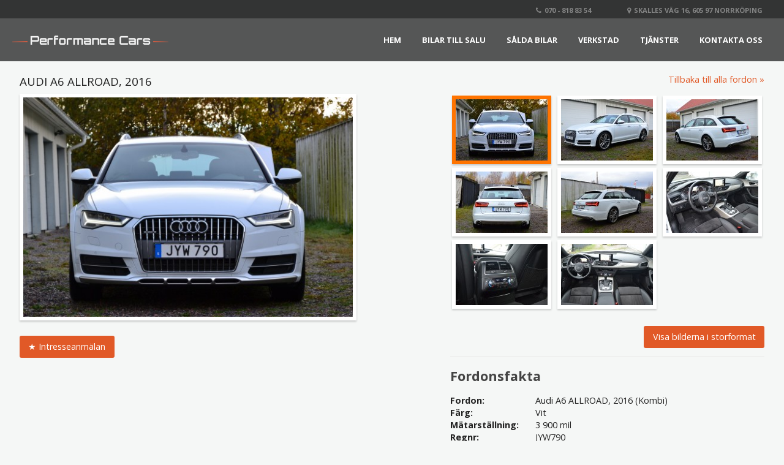

--- FILE ---
content_type: text/html; charset=UTF-8
request_url: http://performancecars.se/vehicledetail?id=140
body_size: 2996
content:
<!doctype html>
<html class="no-js" lang="">
    <head>
        <meta charset="utf-8">
        <meta http-equiv="X-UA-Compatible" content="IE=edge,chrome=1">
        <title>Performance Cars AB | Våra bilar</title>
        <meta name="description" content="Välkomna till oss på Performance Cars i Norrköping. Vi är specialiserade på exklusiva sportbilar, bilar med det lilla extra.">
        <meta name="viewport" content="width=device-width, initial-scale=1, max-scale=1">
        <link href='https://fonts.googleapis.com/css?family=Open+Sans:400,700,600' rel='stylesheet' type='text/css'>
        <link rel="shortcut icon" href="icons/favicon.ico" type="image/x-icon">
        <link rel="icon" href="icons/favicon.ico" type="image/x-icon">
        <link rel="apple-touch-icon" href="icons/apple-touch-icon.png">
        <link rel="stylesheet" href="https://maxcdn.bootstrapcdn.com/font-awesome/4.5.0/css/font-awesome.min.css">
        <link rel="stylesheet" href="css/normalize.min.css">
        <link rel="stylesheet" href="css/main.css">
        <script src="js/vendor/modernizr-2.8.3-respond-1.4.2.min.js"></script>
    </head>
    <body>
        <header>
            <div id="header-links">
                <a href="tel:0708188354" class="contact-phone"><i class="fa fa-phone"></i>070 - 818 83 54</a>
                <a href="#" class="contact-location"><i class="fa fa-map-marker"></i>Skalles väg 16, 605 97 Norrköping</a>
            </div>
            <nav>
                <div id="standard-view">
                    <a href="/">Hem</a>
                    <a href="vehicles">Bilar till salu</a>
                    <a href="portfolio">Sålda bilar</a>
                    <a href="workshop">Verkstad</a>
                    <a href="services">Tjänster</a>
                    <a href="contact">Kontakta oss</a>
                </div>
                <div id="mobile-view">
                    <a href="/">Hem</a>
                    <a href="vehicles">Bilar till salu</a>
                    <a href="portfolio">Portfölj</a>
                    <a href="workshop">Verkstad</a>
                    <a href="services">Tjänster</a>
                    <a href="contact">Kontakta oss</a>
                </div>
            </nav>
        </header>
        <div id="content" class="fixed-width center page-vehicle clearfix">
            <div id="box-container" class="vehicle">
                <article class="clearfix">
                    <a href="vehicles" class="right">Tillbaka till alla fordon</a>
                    <header>Audi A6 ALLROAD, 2016</header>
                    <section class="image">
                        <img src="/images/vehicles/140/DSC_2043-550.JPG" width="550" alt="Stor bild" />
                        <div class="clearfix"></div>
                        <a href="contact?action=inquiry&amp;id=140" class="button-s" data-icon="★ " rel="nofollow">Intresseanmälan</a>
                    </section>
                    <div id="details">
                        <section class="thumbnails clearfix">
                            <img alt="Tumnagelbild" src="/images/vehicles/140/DSC_2043-150.JPG" class="selected">
                            <img alt="Tumnagelbild" src="/images/vehicles/140/DSC_2047-150.JPG">
                            <img alt="Tumnagelbild" src="/images/vehicles/140/DSC_2048-150.JPG">
                            <img alt="Tumnagelbild" src="/images/vehicles/140/DSC_2051-150.JPG">
                            <img alt="Tumnagelbild" src="/images/vehicles/140/DSC_2052-150.JPG">
                            <img alt="Tumnagelbild" src="/images/vehicles/140/DSC_2059-150.JPG">
                            <img alt="Tumnagelbild" src="/images/vehicles/140/DSC_2063-150.JPG">
                            <img alt="Tumnagelbild" src="/images/vehicles/140/DSC_2064-150.JPG">
                            <div class="clearfix"></div>
                            <a href="#xlimages" id="showxl" class="button-s right">Visa bilderna i storformat</a>
                        </section>
                        <hr>
                        <section class="facts">
                            <h2>Fordonsfakta</h2>
                            <p><strong>Fordon:</strong> Audi A6 ALLROAD, 2016 (Kombi)</p>
                            <p><strong>Färg:</strong> Vit</p>
                            <p><strong>Mätarställning:</strong> 3 900 mil</p>
                            <p><strong>Regnr:</strong> JYW790</p>
                            <p><strong>Växellåda:</strong> Automatisk</p>
                            <p><strong>Drivmedel:</strong> Diesel</p>
                        </section>
                        <hr>
                        <section class="description">
                            <h2>Fondonsbeskrivning</h2>
                            <p>Super fin svensk såld AUDI A6 ALLROAD -2016 med endast 3900 MIL. 3.0l med 218 hk, Pärlmovit med fabriks lackade skärmbreeddare,  Alcantara/läder inredning, Otroligt välvårdat både invändigt och utvändigt, Komplett ifylld servicebok hos Audi, 20" Sommarhjul, Vinterhjul, 4WD, QUATTRO, El utfällbar dragkrok, El baklucka, MMI Navigation, Fjärrstyrd dieselvärmare, Luftfjädring/Nivåreglering, Key Less Go, BOSE Sound system, LED Strålkastare fram, Dynamisk blinkers, Teknikpaketet, Sport Edition, Alpinpaketet, ABS bromsar, 4-Zons Klimatanläggning, Airbag förare & passagerare, Antisladdsystem, Antispinn, Elhissar fram och bak, Elspeglar, Elstol förare, Elstol passagerare fram, Farthållare, Fjärrstyrt c-lås, Färddator, Larm, Motorvärmare, Multifunktionsratt, Rails, Regnsensor, Servostyrning, Sidoairbag, Sportstolar, Stolvärme bak, Stolvärme fram, Yttertemperaturmätare</p>
                        </section>
                    </div>
                    <div id="xlimages" class="hidden"></div>
                </article>
            </div>
        </div>
        <div class="push"></div>        <footer>
            <section id="contact" class="flex-center">
                <article class="block">
                    <h1>Adress</h1>
                    <h2>
                        Skalles väg 16<br>
                        605 97 Norrköping
                    </h2>
                </article>
                <article class="block">
                    <h1>Öppettider</h1>
                    <h2>
                        Mån-fre: 10:00 - 18:00<br>
                        Lör: 10:00 - 14:00<br>
                        Sön: Stängt
                    </h2>
                </article>
                <article class="block">
                    <h1>Information</h1>
                    <h2>
                        Tel: 070 - 818 83 54<br>
                        E-post: <span data-address="105 110 102 111 64 112 101 114 102 111 114 109 97 110 99 101 99 97 114 115 46 115 101" class="mail-scramble"></span><br>
                        VAT: SE556767124201
                    </h2>
                </article>
            </section>
		<a href="https://cryptica.se">code &amp; design © 2019 Cryptica AB</a>
        </footer>
        <script src="//ajax.googleapis.com/ajax/libs/jquery/1.11.2/jquery.min.js"></script>
        <script>window.jQuery || document.write('<script src="js/vendor/jquery-1.11.2.min.js"><\/script>')</script>
       <script>
            $(document).ready(function() {
                $('section.thumbnails img').click(function() {
                    var str = $(this).attr('src');
                    var size_position = str.lastIndexOf("-");
                    $('section.image img').attr('src', [str.slice(0, size_position), "-550", str.slice(size_position + 4)].join(''));
                    $(this).addClass('selected').siblings().removeClass('selected');
                });

                $('section.thumbnails #showxl').click(function() {
                    if ($('#xlimages').html() === "")
                    {
                        $(this).siblings('img').each(function() {
                            var str = $(this).attr('src');
                            var size_position = str.lastIndexOf("-");
                            var img = $('<img>');
                            img.prop('src',  [str.slice(0, size_position), "-1024", str.slice(size_position + 4)].join(''));
                            $('#xlimages').append(img).removeClass('hidden');
                        });
                    }
                });
            });
        </script>
        <script>
            $(function() {
                var splitted;
                var decoded;

                $('.mail-scramble').each(function(index) {
                  decoded = "";
                  splitted = $(this).data('address').split(' ');

                  for (var i in splitted) {
                    decoded = decoded + String.fromCharCode(splitted[i]);
                  }

                  $(this).text(decoded);
                });
            });
        </script>
    </body>
</html>


--- FILE ---
content_type: text/css
request_url: http://performancecars.se/css/main.css
body_size: 3798
content:
/*! HTML5 Boilerplate v5.0 | MIT License | http://h5bp.com/ */

html {
    color: #222;
    font-size: 1.0em;
    line-height: 1.4;
}

::-moz-selection {
    background: #b3d4fc;
    text-shadow: none;
}

::selection {
    background: #b3d4fc;
    text-shadow: none;
}

hr {
    display: block;
    height: 1px;
    border: 0;
    border-top: 1px solid #e5e5e5;
    margin: 1em 0;
    padding: 0;
}

audio,
canvas,
iframe,
img,
svg,
video {
    vertical-align: middle;
}

fieldset {
    border: 0;
    margin: 0;
    padding: 0;
}

textarea {
    resize: vertical;
}



/* ==========================================================================
   Author's custom styles
   ========================================================================== */

* {
    font-family: 'Open Sans', sans-serif;
    margin: 0;
    box-sizing: border-box;
}

html,
body {
    background-color: #f5f7f6;
	height: 100%;
}

a {
    -moz-transition: all .2s ease-in;
    -o-transition: all .2s ease-in;
    -webkit-transition: all .2s ease-in;
    transition: all .2s ease-in;
}

body > header {
    position: absolute;
    width: 100%;
    display: block;
    background: rgba(0,0,0,0.65);
    z-index: 99999;
}

#header-links {
    height: 30px;
    line-height: 30px;
    text-align: right;
    padding-right: 180px;
    background-color: rgba(0,0,0,0.4);
}

#header-links a,
#header-links a:visited,
#header-links a:active {
    font-size: 0.7em;
    font-weight: 700;
    color: rgba(255,255,255,0.4);
    text-decoration: none;
    text-transform: uppercase;
    padding-right: 55px;
}

#header-links a:hover {
    color: #fff;
}

#header-links a:last-child {
    padding: 0;
    margin: 0;
}

#header-links a i {
    padding-right: 5px;
}

#content {
	padding-top: 100px;
	min-height: 100%;
	/* equal to footer height */
	margin-bottom: -212px; 
}

#content:after {
  content: "";
  display: block;
}

#content a {
    color: rgb(225, 89, 39);
    text-decoration: none;
}

footer,
#content:after {
  height: 212px; 
}

#content img:not(.mobile) {
    background: #fff;
    padding: 6px;
    box-shadow: 0 2px 3px 0 rgba(0, 0, 0, 0.2);
}

nav div#mobile-view,
nav div#mobile-view ul {
    display: none;
}

nav {
    background: url(../images/logotype.png) transparent no-repeat 70px center;
    background-color: rgba(0,0,0,0.2);
    width: 100%;
    height: 70px;
    text-align: right;
    padding-right: 165px;
}

nav a,
nav a:visited,
nav a:active {
    font-size: 1.0em;
    font-weight: 700;
    color: #fff;
    line-height: 70px;
    text-decoration: none;
    display: inline-block;
    padding: 0 15px;
    text-transform: uppercase;
}

nav a.selected {
    background: rgba(225,89,39,1);
    color: #fff;
}

nav a:not(.selected):hover {
    background: rgba(225,89,39,0.2);
}

nav div#mobile-view > ul {
    padding: 99px 0;
}

nav div#mobile-view > ul li {
    display: block;
    width: 100%;
    background-color: #222;
    clear: both;
    border-top: 1px solid #333;
    border-bottom: 1px solid #111;
}
    
nav div#mobile-view a,
nav div#mobile-view a:visited,
nav div#mobile-view a:active {
    float: none;
    padding-bottom: 0;
    color: #fff;
    line-height: 34px;
    display: block;
}

footer {
    background: #fff;
    line-height: 32px;
	margin-top: -212px;
}

footer a {
    text-decoration: none;
    color: #000;
    font-size: 0.8em;
	display: block;
	text-align: right;
	margin-right: 20px;
}

.mobile {
    display: none;
}

.adapted {
    width: 100%;
    height: auto;
}

#slider {
    height: auto;
    width: 100%;
    overflow: hidden;
	margin-top: -100px;
}

#slider img {
    display: none;
}

.fluxslider {
    width: 100% !important;
    height: auto !important;
}

.fluxslider-nav {
    padding: 5px 10px;
    font-size: 26px;
    font-weight: 500;
    color: #fff;
    text-decoration: none;
    background: rgba(0,0,0,0.65);
    position: absolute;
    z-index: 2000;
}

.fluxslider-nav:hover {
    background: rgba(0,0,0,0.4);
}

#latest-vehicles > .text {
    background: transparent !important;
    box-shadow: none !important;
}

#latest-vehicles > .text .description {
    text-align: left;
}

#latest-vehicles > .text .description h1,
#contact h1 {
    font-size: 1.4em;
    font-weight: 700;
    color: rgb(225,89,39);
    margin-top: 0;
    text-transform: uppercase;
}

#contact {
    background: #ff7400;
    background: -moz-linear-gradient(top,  #ff7400 0%, #e15927 100%);
    background: -webkit-linear-gradient(top,  #ff7400 0%,#e15927 100%);
    background: linear-gradient(to bottom,  #ff7400 0%,#e15927 100%);
    filter: progid:DXImageTransform.Microsoft.gradient( startColorstr='#ff7400', endColorstr='#e15927',GradientType=0 );
}

#contact .block {
    display: block;
    float: left;
    height: 100px;
    margin: 40px 80px 40px 0;
}

#contact h1 {
    color: #fff;
}

#contact h2 {
    color: #fff;
    font-size: 0.9em;
    font-weight: 600;
    line-height: 1.3em;
    text-transform: uppercase;
}

#latest-vehicles > .text .description h2 {
    font-size: 1.2em;
    font-weight: 500;
    color: #000;
}

.fixed-width {
	width: 1090px;
}

.center {
	margin: 0 auto;
}

.border {
    border-bottom: 4px solid #000;
}

.flex-center {
    align-items: center;
    display: flex;
    justify-content: center;
}

.button,
.button-s {
    background: rgb(225, 89, 39);
    border: none;
    border-radius: 3px;
    color: #fff !important;
    display: inline-block;
    line-height: 2.5em;
    text-decoration: none;
    margin-top: 25px;
    text-align: center;
    width: 100%;
}

.button:hover,
.button-s:hover {
    background: rgb(255, 116, 0);
}

.button-s {
    width: auto;
    padding: 0 1em;
}

.button-s::before {
    content: attr(data-icon);
}

.button-s::after {
    content: "";
}

#latest-vehicles > .block {
    background: #fff;
    width: 170px;
    margin: 40px 40px 40px 0;
    display: block;
    float: left;
    height: 210px;
    box-shadow: 0 2px 3px 0 rgba(0, 0, 0, 0.2);
}

#latest-vehicles > .block:last-child,
#contact .block:last-child {
    margin-right: 0;
}

#latest-vehicles > .block > .imagecontainer {
    height: 105px;
    width: 100%;
    overflow: hidden;
}

#latest-vehicles > .block img {
    display: block;
    height: auto;
    width: 100%;
    margin-top: 5px;
    box-shadow: none;
    padding: 0;
}

#latest-vehicles > .block {
    padding: 0 5px;
    text-align: center;
}

#latest-vehicles > .block h1 {
    font-size: 0.8em;
    font-weight: 700;
    color: #000;
}

#latest-vehicles > .block h1.model {
    height: 45px;
}

#latest-vehicles > a.block h2 {
    font-size: 1.0em;
    font-weight: 600;
    color: #fff;
    background: rgb(225,89,39);
    border-radius: 2px;
    margin-top: 20px;
    line-height: 26px;
}

.push {
    display: block;
    width: 100%;
    height: 250px;
}

.right {
    float: right !important;
}

.page-contact > h1,
.page-workshop > h1,
.page-services > h1 {
    color: rgb(225, 89, 39);
    font-size: 1.8em;
}

.page-workshop > h2,
.page-services > h2 {
    color: rgb(225, 89, 39);
    font-size: 1.3em;
    margin-top: 20px;
}

.page-hello h2 {
    color: rgb(225, 89, 39);
    font-size: 1.3em;
    margin-bottom: 0.5em;
}

.page-workshop > p,
.page-services > p {
    font-size: 0.9em;
}

form input[type="email"],
form input[type="number"],
form input[type="text"],
form textarea,
select {
	width: 100%;
}

.page-contact form {
	font-size: 0.9em;
	float: left;
	width: 500px;
}

.page-contact form input,
.page-contact form textarea,
.page-hello form input {
	padding: 5px;
	border: 1px solid #efefef;
}

.page-hello form input {
    width: 100%;
    margin: 5px 0;
}

.page-contact form input:not([type="submit"]):focus},
.page-contact form textarea:focus {
	padding: 5px;
	border: 1px solid rgb(255, 116, 0);
	background: #fcfcfc;
    outline: none;
}

.page-contact form sup {
	color: rgb(225, 89, 39);
	font-size: 7pt;
}

.page-contact form .inputpair label {
    display: inline-block;
    margin-bottom: 10px;
	width: 48%;
}

.page-contact form #message {
    margin-bottom: 10px;
    resize: none;
}

.page-contact #map {
	width: 280px;
	height: 280px;
	margin-top: 5px;
	border: 6px solid #fff;
	float: left;
    box-shadow: 0 2px 3px 0 rgba(0, 0, 0, 0.2);
}

.page-contact .leftalign {
    float: left;
    margin: 13px 0 0 40px;
}

.page-contact .leftalign > .details {
    display: inline-block;
    margin: 0 0 0 40px;
	font-size: 0.9em;
}

.page-contact #response {
    color: #000;
    font-size: 0.9em;
    display: none;
    height: 40px;
    line-height: 40px;
    text-indent: 25px;
    width: 100%;
    clear: both;
}

.page-contact #response.success {
    background: url(../images/icon-success.png) no-repeat scroll 1px 50% transparent;
}

.page-contact #response.error {
    background: url(../images/icon-error.png) no-repeat scroll 1px 50% transparent;
}

.page-vehicles,
.page-vehicle {
    padding-top: 120px !important;
}

.page-vehicles article {
    position: relative;
}

.page-vehicles header,
.page-vehicle header {
    font-size: 1.3em;
    margin-bottom: 7px;
    text-transform: uppercase;
}

.page-vehicles section.image,
.page-vehicle section.image {
    display: inline-block;
    float: left;
    position: relative;
}

.page-vehicles section.image {
    display: inline-block;
    position: relative;
}

.page-vehicles section.description {
    float: left;
    margin-left: 15px;
    overflow: hidden;
    text-overflow: ellipsis;
    width: 620px;
    font-size: 0.9em;
}

.page-vehicles section.description p {
    margin-bottom: 15px;
}

.page-vehicles section.description a::after,
.page-vehicle a:not(.button-s)::after {
    content: " »";
}

.page-vehicles section.description a {
    display: block;
}

.page-vehicles section.facts {
    position: absolute;
    right: 0;
}

.page-vehicles section.facts > p {
    border-bottom: 1px dashed #666;
    font-size: 0.9em;
    line-height: 1.5em;
    text-align: right;
}

.page-vehicles section > p > strong {
    color: rgb(225, 89, 3);
    font-weight: 400;
}

.page-vehicles .price {
    bottom: 0;
    color: #333;
    position: absolute;
    right: 0;
}

.page-vehicles .price > h1 {
    font-size: 1.4em;
    line-height: 1.0em;
    margin: 0;
}

.page-vehicles .price > h2 {
    background: rgb(225, 89, 39);
    border-radius: 4px;
    color: #f5f6f6;
    display: inline-block;
    float: right;
    font-size: 0.75em;
    margin-top: 3px;
    padding: 4px 6px;
    text-shadow: none;
}

.page-vehicle section.image {
    display: inline-block;
    position: relative;
}

.page-vehicle section.image img {
    padding: 6px;
}

.page-vehicle .btn::before {
    content: attr(data-icon);
}

.page-vehicle a.btn::after {
    content: "";
}

.page-vehicle #details {
    display: inline-block;
    float: right;
    width: 513px;
}

.page-vehicle #details h2 {
    color: #444;
    margin-bottom: 15px;
}

.page-vehicle section.thumbnails img {
    cursor: pointer;
    margin: 3px;
    padding: 6px;
    transition: all 0.2s ease-in-out 0s;
}

.page-vehicle section.thumbnails img.selected {
    background: #ff7400 !important;
}

.page-vehicle article {
    font-size: 0.9em;
}

.page-vehicle #xlimages {
    display: inline-block;
    margin-top: 30px;
}

.page-vehicle section.facts strong {
    display: inline-block;
    width: 135px;
}
.page-vehicle section.facts span.reduced-price {
    margin-right: 1em;
}
.page-vehicle section.facts span.original-price {
    color: #a00;
    text-decoration: line-through;
}

#sorting {
    color: #aaa;
    display: block;
    font-size: 13px;
    line-height: 13px;
    text-align: right;
    text-transform: uppercase;
    width: 100%;
}

#sorting a {
    color: #000;
    padding: 0 3px;
}

#sorting a:first-child {
    margin-left: 28px;
}

#sorting a.checked {
    color: rgb(225, 89, 39);
}

.empty {
    color: #ccc;
    margin-top: 160px;
    text-align: center;
    text-shadow: 0 2px 2px #fff;
}

#login {
    background: rgba(255, 255, 255, 0.5) none repeat scroll 0 0;
    border: 1px solid rgba(0, 0, 0, 0.1);
    margin: 40px auto 0;
    padding: 20px;
    width: 280px;
}

/* ==========================================================================
   Media Queries
   ========================================================================== */

@media only screen and (min-width: 35em) {

}

@media print,
       (-o-min-device-pixel-ratio: 5/4),
       (-webkit-min-device-pixel-ratio: 1.25),
       (min-resolution: 120dpi) {

}

@media only screen
and (min-width: 980px)
and (max-width: 1280px) {
    nav {
        background: url(../images/logotype.png) transparent no-repeat 20px center;
        padding-right: 20px;
    }
    #header-links {
        padding-right: 35px;
    }
    nav a {
        font-size: 0.8em;
    }
    .fixed-width {
        width: 95%;
    }
}

@media only screen
and (min-width: 690px)
and (max-width: 979px) {
    nav {
        background: none;
        padding-right: 20px;
    }
    #header-links {
        padding-right: 35px;
    }
    nav a {
        font-size: 0.8em;
    }
    #latest-vehicles {
        font-size: 0.8em;
    }
    .fixed-width {
        width: 95%;
    }
    .page-vehicles section.description {
        width: 100%;
        margin: 15px 0 0 0;
        clear: left;
    }
}

@media only screen
and (min-width: 0px)
and (max-width: 380px) {
    #header-links {
        display: none;
    }
    body > header {
        background: none;
    }
    nav {
        height: 30px;
    }
    nav div#mobile-view {
        top: 0px !important;
    }
    #contact .block {
        margin: 10px 10px 10px 0 !important;
    }
    #contact h1 {
        font-size: 0.7em !important;
    }
    #contact h2 {
        font-size: 0.5em !important;
    }
}

@media only screen
and (min-width: 0px)
and (max-width: 689px) {
    nav {
        background: none;
        padding-right: 0;
        height: auto;
    }
    #header-links {
        padding-right: 35px;
        background: #111;
    }
    #header-links a {
        font-size: 0.6em;
        padding-right: 35px;
    }
    nav div#standard-view {
        display: none;
    }
    nav div#mobile-view {
        display: block;
        position: absolute;
        top: 30px;
        width: 100%;
        background: #222;
    }
    #latest-vehicles {
        font-size: 0.7em;
    }
    #latest-vehicles > div.text {
        display: none;
    }
    #latest-vehicles > .block {
        margin: 20px 20px 20px 0;
        height: 180px;
    }
    #latest-vehicles > .block > .imagecontainer {
        height: 75px;
    }
    #slider {
        display: none;
    }
    .mobile {
        display: block;
    }
    #content {
        padding-top: 250px !important;
    }
    #contact .block {
        margin: 25px 25px 25px 0;
    }
    #contact h1 {
        font-size: 0.85em;
    }
    #contact h2 {
        font-size: 0.7em;
    }
    .fixed-width {
        width: 95%;
    }
    .page-vehicles section.description {
        width: 100%;
        margin: 15px 0 0 0;
        clear: left;
    }
    .page-vehicles section.facts > p {
        font-size: 0.75em;
    }
    .page-vehicle section.image img {
        width: 100%;
    }
    .page-vehicle #details {
        margin-top: 15px;
        display: block;
        width: 100%;
    }
    .page-vehicle #xlimages > img {
        width: 100%;
    }
    .mobile-clear {
        float: none !important;
        margin: 15px 0 15px 0 !important;
        max-width: 100%;
    }
    .page-contact form {
        width: 100%;
    }
    .page-contact .leftalign {
        margin: 15px 0 15px 0;
    }
    .page-contact .leftalign > .details {
        margin: 15px 0 0 0;
        width: 100%;
    }
}

/* ==========================================================================
   Helper classes
   ========================================================================== */

.hidden {
    display: none !important;
    visibility: hidden;
}

.visuallyhidden {
    border: 0;
    clip: rect(0 0 0 0);
    height: 1px;
    margin: -1px;
    overflow: hidden;
    padding: 0;
    position: absolute;
    width: 1px;
}

.visuallyhidden.focusable:active,
.visuallyhidden.focusable:focus {
    clip: auto;
    height: auto;
    margin: 0;
    overflow: visible;
    position: static;
    width: auto;
}

.invisible {
    visibility: hidden;
}

.clearfix:before,
.clearfix:after {
    content: " ";
    display: table;
}

.clearfix:after {
    clear: both;
}

.clearfix {
    *zoom: 1;
}

/* ==========================================================================
   Print styles
   ========================================================================== */

@media print {
    *,
    *:before,
    *:after {
        background: transparent !important;
        color: #000 !important;
        box-shadow: none !important;
        text-shadow: none !important;
    }

    a,
    a:visited {
        text-decoration: underline;
    }

    a[href]:after {
        content: " (" attr(href) ")";
    }

    abbr[title]:after {
        content: " (" attr(title) ")";
    }

    a[href^="#"]:after,
    a[href^="javascript:"]:after {
        content: "";
    }

    pre,
    blockquote {
        border: 1px solid #999;
        page-break-inside: avoid;
    }

    thead {
        display: table-header-group;
    }

    tr,
    img {
        page-break-inside: avoid;
    }

    img {
        max-width: 100% !important;
    }

    p,
    h2,
    h3 {
        orphans: 3;
        widows: 3;
    }

    h2,
    h3 {
        page-break-after: avoid;
    }
}
